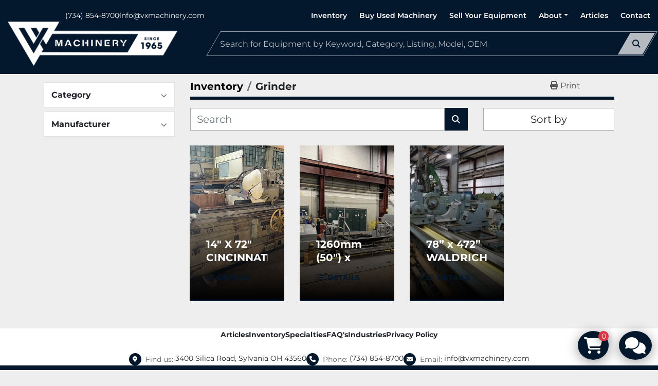

--- FILE ---
content_type: text/html; charset=utf-8
request_url: https://www.vxmachinery.com/grinder
body_size: 6446
content:
<!DOCTYPE html><html id="mh" lang="en"><head><title>Grinder for sale at VX Machinery</title><meta content="Grinder for sale at VX Machinery" property="title" /><meta content="text/html; charset=UTF-8" http-equiv="Content-Type" /><meta content="width=device-width, initial-scale=1.0" name="viewport" /><meta content="Find Grinder and other Equipment for sale at VX Machinery." name="description" /><meta content="wss://system.machinio.com/cable" name="cable-url" /><meta content="Find Grinder and other Equipment for sale at VX Machinery." property="og:description" /><meta content="Grinder for sale at VX Machinery" property="og:title" /><meta content="website" property="og:type" /><meta content="summary_large_image" property="twitter:card" /><meta content="Grinder for sale at VX Machinery" property="twitter:title" /><meta content="Find Grinder and other Equipment for sale at VX Machinery." property="twitter:description" /><link href="https://i.machineryhost.com" rel="preconnect" /><link href="https://i.system.machinio.com" rel="preconnect" /><link href="https://s3.amazonaws.com" rel="preconnect" /><link href="https://www.googletagmanager.com" rel="preconnect" /><link rel="stylesheet" href="/styles/custom-496ce5039c30831b3f7e337e54178bfc.css" media="all" /><link rel="stylesheet" href="/packs/css/918-ca3a6288.css" media="all" />
<link rel="stylesheet" href="/packs/css/application-5f9e7bfe.css" media="all" /><style>.site-header__logo img{max-height:86px}.site-footer .gap-12.py-4{padding-bottom:6.5rem !important}.advanced-contact-section.v2 .acs__container{background-color:var(--primary) !important}.advanced-contact-section.v2 .acs__item .acs__title::before{color:#fff !important}label[for="attach_files"]{background-color:var(--primary)}label[for="attach_files"]:hover,label[for="attach_files"]:focus{background-color:#01050a;border-color:#000}@media (min-width: 1200px){.site-header__contacts{margin-left:7rem}}
</style><link href="https://www.vxmachinery.com/grinder" rel="canonical" /><meta content="https://www.vxmachinery.com/grinder" property="og:url" /><script data-name="analytics" type="application/javascript">var script = document.createElement('script');
script.setAttribute('src', 'https://www.googletagmanager.com/gtag/js?id=G-MGXHZ6YTNX');
script.setAttribute('async', true);
document.head.appendChild(script);

window.dataLayer = window.dataLayer || [];
function gtag(){dataLayer.push(arguments);}



gtag('js', new Date());

gtag('config', 'G-MGXHZ6YTNX')
gtag('config', '--')
gtag('config', 'Google')
gtag('config', 'tag')
gtag('config', 'gtag')
gtag('config', 'js')
gtag('config', '--')
gtag('config', 'script')
gtag('config', 'async')
gtag('config', 'src')
gtag('config', 'https')
gtag('config', 'www')
gtag('config', 'googletagmanager')
gtag('config', 'com')
gtag('config', 'gtag')
gtag('config', 'js')
gtag('config', 'id')
gtag('config', 'AW-17232270111')
gtag('config', 'script')
gtag('config', 'script')
gtag('config', 'window')
gtag('config', 'dataLayer')
gtag('config', 'window')
gtag('config', 'dataLayer')
gtag('config', 'function')
gtag('config', 'gtag')
gtag('config', 'dataLayer')
gtag('config', 'push')
gtag('config', 'arguments')
gtag('config', 'gtag')
gtag('config', 'js')
gtag('config', 'new')
gtag('config', 'Date')
gtag('config', 'gtag')
gtag('config', 'config')
gtag('config', 'AW-17232270111')
gtag('config', 'script')
gtag('config', '--')
gtag('config', 'Event')
gtag('config', 'snippet')
gtag('config', 'for')
gtag('config', 'Contact')
gtag('config', 'Form')
gtag('config', 'conversion')
gtag('config', 'page')
gtag('config', '--')
gtag('config', 'script')
gtag('config', 'function')
gtag('config', 'gtag_report_conversion')
gtag('config', 'url')
gtag('config', 'var')
gtag('config', 'callback')
gtag('config', 'function')
gtag('config', 'if')
gtag('config', 'typeof')
gtag('config', 'url')
gtag('config', 'undefined')
gtag('config', 'window')
gtag('config', 'location')
gtag('config', 'url')
gtag('config', 'gtag')
gtag('config', 'event')
gtag('config', 'conversion')
gtag('config', 'send_to')
gtag('config', 'AW-17232270111')
gtag('config', '1QSECKO-094aEJ-m_phA')
gtag('config', 'event_callback')
gtag('config', 'callback')
gtag('config', 'return')
gtag('config', 'false')
gtag('config', 'script')


function gtagReportConversion() {
  gtag('event', 'conversion', {
    'send_to': 'AW-17232270111/1QSECKO-094aEJ-m_phA',
    'value': 1.0,
    'currency': 'USD'
});

}
</script><!-- Google tag (gtag.js) -->
<script async src="https://www.googletagmanager.com/gtag/js?id=AW-17232270111"></script>
<script>
  window.dataLayer = window.dataLayer || [];
  function gtag(){dataLayer.push(arguments);}
  gtag('js', new Date());

  gtag('config', 'AW-17232270111');
</script>

<!-- Event snippet for Contact Form conversion page -->
<script>
function gtag_report_conversion(url) {
  var callback = function () {
    if (typeof(url) != 'undefined') {
      window.location = url;
    }
  };
  gtag('event', 'conversion', {
      'send_to': 'AW-17232270111/1QSECKO-094aEJ-m_phA',
      'event_callback': callback
  });
  return false;
}
</script>

<!-- Google Tag Manager -->
<script>(function(w,d,s,l,i){w[l]=w[l]||[];w[l].push({'gtm.start':
new Date().getTime(),event:'gtm.js'});var f=d.getElementsByTagName(s)[0],
j=d.createElement(s),dl=l!='dataLayer'?'&l='+l:'';j.async=true;j.src=
'https://www.googletagmanager.com/gtm.js?id='+i+dl;f.parentNode.insertBefore(j,f);
})(window,document,'script','dataLayer','GTM-KF7PJXM9');</script>
<!-- End Google Tag Manager --><link rel="icon" type="image/x-icon" href="https://f.machineryhost.com/3f4366aeb9c157cf9a30c90693eafc55/a259c1c6f11c62eb37205737e8b1a9db/favicon.png" /><link rel="apple-touch-icon" type="image/png" href="https://f.machineryhost.com/3f4366aeb9c157cf9a30c90693eafc55/a259c1c6f11c62eb37205737e8b1a9db/favicon.png" /><script id="json-ld" type="application/ld+json">{ "@context" : "https://schema.org", "@type" : "LocalBusiness", "name" : "VX Machinery", "address" : "3400 Silica Road, Sylvania OH 43560", "url" : "https://www.vxmachinery.com", "image": "https://f.machineryhost.com/3f4366aeb9c157cf9a30c90693eafc55/04c225b069cb0f9329e0728b85b9f729/logo.png", "telephone" : "(734) 854-8700"}</script></head><body class="listings-page body-s3186"><code data-configs="{&quot;currency&quot;:&quot;usd&quot;,&quot;convert_prices&quot;:false,&quot;gdpr_compliance&quot;:false,&quot;currency_iso_code&quot;:false,&quot;show_webshop_stripe_invoice_checkout_hint&quot;:false,&quot;private_price_webshop&quot;:false,&quot;enable_listing_quantity&quot;:false,&quot;allow_offer&quot;:false,&quot;terms_of_sales_path&quot;:null,&quot;automated_locale&quot;:false,&quot;primary_language_code&quot;:&quot;en&quot;,&quot;manual_languages&quot;:[&quot;en&quot;],&quot;controller_name&quot;:&quot;listings&quot;,&quot;webshop_type&quot;:&quot;ecommerce&quot;,&quot;create_webshop_lead&quot;:true,&quot;display_cookies_consent&quot;:null,&quot;privacy_policy_page&quot;:&quot;/pages/privacy-policy&quot;,&quot;contact_form_attach_files_limit&quot;:10,&quot;submit_order_button_text&quot;:null,&quot;shopping_cart_header_title&quot;:null,&quot;custom_newsletter_button_title&quot;:null,&quot;enable_thank_you_page&quot;:null,&quot;restrict_lead_submission_by_buyer_location&quot;:false}"></code><div class="page-wrapper"><div class="hidden-print header-layout"><header class="site-header prude py-3" id="site-header"><div class="site-header__top pt-1 pb-1 pb-lg-0"><div class="container"><div class="d-flex align-items-center"><div class="site-header__contacts d-none d-sm-flex mr-3"><div class="phone site-header__contacts__item no_icon"><a class="contact-tracking phone notranslate" href="tel:7348548700"> (734) 854-8700</a></div><div class="email site-header__contacts__item no_icon"><a class="contact-tracking email notranslate" href="mailto:info@vxmachinery.com"> info@vxmachinery.com</a></div></div><div class="d-flex justify-content-end align-items-center flex-grow-1"><nav class="primary-nav"><ul class="primary-nav__navbar"><li class="primary-nav__item"><a class="primary-nav__link" href="/blog">Articles</a></li><li class="primary-nav__item"><a class="primary-nav__link" href="/pages/inventory">Inventory</a></li><li class="primary-nav__item"><a class="primary-nav__link" href="/pages/buy-used-machinery">Buy Used Machinery</a></li><li class="primary-nav__item"><a class="primary-nav__link" href="/pages/sell-your-equipment">Sell Your Equipment</a></li><li class="primary-nav__item"><div class="dropdown primary-nav__dropdown"><div aria-expanded="false" aria-haspopup="true" class="primary-nav__link dropdown-toggle" id="pagesMenuButton13404" role="button"><a href="/pages/about">About</a></div><div aria-labelledby="pagesMenuButton13404" class="dropdown-menu primary-nav__dropdown-menu m-0"><div class="d-flex"><div class="primary-nav__link-block"><a class="dropdown-item" href="/pages/about">About</a><a class="dropdown-item" href="/pages/our-history">Our History</a><a class="dropdown-item" href="/pages/specialties">Specialties</a></div></div></div></div></li><li class="primary-nav__item"><a class="primary-nav__link" href="/pages/contact">Contact</a></li></ul></nav></div></div></div></div><div class="container"><div class="site-header__bottom d-flex align-items-center"><div class="site-header__logo pr-2 pr-lg-0 "><a class="" href="/en"><img class="" alt="VX Machinery" src="https://f.machineryhost.com/3f4366aeb9c157cf9a30c90693eafc55/04c225b069cb0f9329e0728b85b9f729/logo.png" /></a></div><a class="site-header__search-icon d-lg-none ml-auto pl-3 pr-2" href="/listings" id="site-header-search-icon"><i class="fa-sharp fa-solid fa-magnifying-glass"></i><span class="sr-only">Search</span></a><div class="hamburger-wrapper d-flex d-lg-none align-items-center" data-role="hamburger-menu"><button aria-label="Menu" class="hamburger hamburger--spin d-flex align-items-center" type="button"><div class="hamburger-box"><div class="hamburger-inner"></div></div></button><h5 class="ml-2 mb-0">Menu</h5></div><form action="/listings" class="d-none d-lg-block flex-grow-1 site-header__search-bar" id="site-header-search-bar" method="get"><input aria-label="Search" autocomplete="off" class="site-header__search-bar__input ui-autocomplete-input form-control" data-role="searchbar" name="q" placeholder="Search for Equipment by Keyword, Category, Listing, Model, OEM" type="search" /><button class="text-nowrap site-header__search-bar__submit" id="btn__search" title="submit" type="submit"><i class="fa-sharp fa-solid fa-magnifying-glass"></i></button></form></div></div></header></div><div class="page-layout" id="page-layout"><div class="page-inner" id="page-inner"><code class="hidden" data-query-params="{&quot;category&quot;:&quot;grinder&quot;,&quot;selected_categories&quot;:[&quot;Grinder&quot;],&quot;lang&quot;:&quot;en&quot;,&quot;path&quot;:&quot;/listings&quot;}"></code><div class="container"><div class="row"><div class="col-12 col-lg-3 mt-lg-3 mb-lg-4"><a class="listing-filters-toggle btn btn-primary w-100 d-flex justify-content-between align-items-center mt-2 mb-3" href="#" id="filters-toggle-button"><span>Advanced Filters</span><i class="fa fa-filter"></i></a><div class="advanced-filters style-1 mt-lg-0 mt-3" id="side-advanced-filters"><div class="filters-group"><div class="filters-group__header d-flex flex-wrap justify-content-between align-items-center" id="header_categories"><h5 class="m-0">Category</h5><button class="filters-group__control p-0 active"><i class="fa fa-chevron-up"></i></button></div></div><div class="filters-group"><div class="filters-group__header d-flex flex-wrap justify-content-between align-items-center" id="header_manufacturers"><h5 class="m-0">Manufacturer</h5><button class="filters-group__control p-0 active"><i class="fa fa-chevron-up"></i></button></div></div></div></div><div class="col-12 col-lg-9 mt-1 mb-4"><div class="default-search-bar"><div class="index-header__outer row"><div class="index-header col-12"><div class="index-header__inner row"><nav aria-label="breadcrumb" class="py-2 col-lg-9 pl-0"><ol class="breadcrumb mb-0" itemscope="" itemtype="http://schema.org/BreadcrumbList"><li class="breadcrumb-item" itemid="/listings" itemprop="itemListElement" itemscope="" itemtype="http://schema.org/ListItem"><meta content="1" itemprop="position" /><a itemprop="item" itemtype="http://schema.org/Thing" itemid="/listings" itemscope="itemscope" href="/listings"><span itemprop="name">Inventory</span></a></li><li class="breadcrumb-item active" itemid="/grinder" itemprop="itemListElement" itemscope="" itemtype="http://schema.org/ListItem"><meta content="2" itemprop="position" /><meta content="/grinder" itemid="/grinder" itemprop="item" itemscope="" itemtype="http://schema.org/Thing" /><h1 class="breadcrumb-title" content="Grinder" itemprop="name">Grinder</h1></li></ol></nav><div class="col-lg-3 pr-0 d-none d-lg-block utility-button__wrapper utility-button__wrapper--index"><button class="print-button btn mt-0" data-path="/print?category=grinder&amp;selected_categories%5B%5D=Grinder" data-role="js-print-listings"><i class="fa fa-print"></i> <span>Print</span></button></div></div></div></div><div class="row"><div class="index-controls hidden-print m-0 col-12 col-lg-8"><div class="search__outer w-100"><form action="/grinder" class="search" method="get"><div class="row"><input aria-label="Search" autocomplete="off" class="search__input form-control col-10 col-lg-11" data-autocomplete-select-path="/listings" data-role="searchbar" data-search-category="Grinder" name="q" placeholder="Search" type="search" /><button class="search__button btn col-2 col-lg-1 d-flex align-items-center justify-content-center" title="submit" type="submit"><i class="fa fa-search"></i></button></div></form><div class="autocomplete-wrapper"></div></div></div><div class="listing-filters row m-0 col-lg-4"><div class="p-0 col-12"><div class="btn-group w-100"><button class="btn btn-light bg-white dropdown-toggle sort-by-toggle text-truncate" data-toggle="dropdown" title="Sort by">Sort by</button><div class="dropdown-menu w-100"><button class="select-sort-by dropdown-item active" data-direction="" data-href="/listings" data-sort_by="">Relevance</button><button class="select-sort-by dropdown-item" data-direction="asc" data-href="/listings" data-sort_by="manufacturer">Manufacturer A-Z</button><button class="select-sort-by dropdown-item" data-direction="desc" data-href="/listings" data-sort_by="manufacturer">Manufacturer Z-A</button><button class="select-sort-by dropdown-item" data-direction="asc" data-href="/listings" data-sort_by="model">Model A-Z</button><button class="select-sort-by dropdown-item" data-direction="desc" data-href="/listings" data-sort_by="model">Model Z-A</button><button class="select-sort-by dropdown-item" data-direction="asc" data-href="/listings" data-sort_by="year">Oldest</button><button class="select-sort-by dropdown-item" data-direction="desc" data-href="/listings" data-sort_by="year">Newest</button><button class="select-sort_by dropdown-item js-sorting-more-btn">Specifications</button></div></div></div></div></div></div><div class="listings-index__outer"><div class="listings-index"><div class="row listings-grid" data-grids-amount="4"><div class="listing__wrapper aerex"><div class="listing w-100 position-relative bg-secondary"><figure class="listing__image__wrapper d-flex m-0 w-100 position-relative"><a data-role="show-listing" data-id="5288264" data-event-action="listing_image" href="/listings/5288264-used-14-x-72-cincinnati-universal-cylindrical-grinder"><img alt="Used 14&quot; X 72&quot; CINCINNATI UNIVERSAL CYLINDRICAL GRINDER" class="listing__image w-100 listing-img lazy owl-lazy listing-img--vertical" data-src="https://i.machineryhost.com/3f4366aeb9c157cf9a30c90693eafc55/314ef6d2f82f52769ede83a8a4491fe9/large-used-14-x-72-cincinnati-universal-cylindrical-grinder.jpg" src="/packs/static/listings/images/loading_image_en-664985bb0e7bb5c8be1b.svg" /></a></figure><div class="listing__content position-absolute"><h4 class="listing__title mb-3"><a data-role="show-listing" data-id="5288264" href="/listings/5288264-used-14-x-72-cincinnati-universal-cylindrical-grinder">14&quot; X 72&quot; CINCINNATI UNIVERSAL CYLINDRICAL GRINDER</a></h4><div class="listing__content__link text-primary"><a data-role="show-listing" data-id="5288264" data-event-action="details" href="/listings/5288264-used-14-x-72-cincinnati-universal-cylindrical-grinder">Details</a></div></div></div></div><div class="listing__wrapper aerex"><div class="listing w-100 position-relative bg-secondary"><figure class="listing__image__wrapper d-flex m-0 w-100 position-relative"><a data-role="show-listing" data-id="7454734" data-event-action="listing_image" href="/listings/7454734-used-1260mm-50-x-5000mm-16-waldrich-siegen-roll-grinder"><img alt="Used 1260mm (50&quot;) x 5000mm (16&#39;) Waldrich Siegen Roll Grinder" class="listing__image w-100 listing-img lazy owl-lazy listing-img--vertical" data-src="https://i.machineryhost.com/3f4366aeb9c157cf9a30c90693eafc55/70fb87ddf814e77bb0dacb86cd011e28/large-used-1260mm-50-x-5000mm-16-waldrich-siegen-roll-grinder.jpg" src="/packs/static/listings/images/loading_image_en-664985bb0e7bb5c8be1b.svg" /></a></figure><div class="listing__content position-absolute"><h4 class="listing__title mb-3"><a data-role="show-listing" data-id="7454734" href="/listings/7454734-used-1260mm-50-x-5000mm-16-waldrich-siegen-roll-grinder">1260mm (50&quot;) x 5000mm (16&#39;) Waldrich Siegen Roll Grinder</a></h4><div class="listing__content__link text-primary"><a data-role="show-listing" data-id="7454734" data-event-action="details" href="/listings/7454734-used-1260mm-50-x-5000mm-16-waldrich-siegen-roll-grinder">Details</a></div></div></div></div><div class="listing__wrapper aerex"><div class="listing w-100 position-relative bg-secondary"><figure class="listing__image__wrapper d-flex m-0 w-100 position-relative"><a data-role="show-listing" data-id="7454755" data-event-action="listing_image" href="/listings/7454755-used-78-x-472-waldrich-seigen-roll-grinder"><img alt="Used 78” x 472” WALDRICH SEIGEN ROLL GRINDER" class="listing__image w-100 listing-img lazy owl-lazy listing-img--vertical" data-src="https://i.machineryhost.com/3f4366aeb9c157cf9a30c90693eafc55/51eac00f10a336f25beb83d5b7f0df7a/large-used-78-x-472-waldrich-seigen-roll-grinder.jpg" src="/packs/static/listings/images/loading_image_en-664985bb0e7bb5c8be1b.svg" /></a></figure><div class="listing__content position-absolute"><h4 class="listing__title mb-3"><a data-role="show-listing" data-id="7454755" href="/listings/7454755-used-78-x-472-waldrich-seigen-roll-grinder">78” x 472” WALDRICH SEIGEN ROLL GRINDER</a></h4><div class="listing__content__link text-primary"><a data-role="show-listing" data-id="7454755" data-event-action="details" href="/listings/7454755-used-78-x-472-waldrich-seigen-roll-grinder">Details</a></div></div></div></div></div></div><div class="row"><div class="mt-ggw col-8 offset-2"></div></div></div></div></div></div></div><footer class="site-footer maksic" id="site-footer"><div class="site-footer__content"><div class="container"><div class="row"><div class="col-12"><div class="d-flex flex-column"><div class="d-flex flex-column align-items-md-center"><ul class="footer-nav nav d-flex flex-column flex-md-row mb-4 justify-content-md-center"><li class="footer-nav__item"><a class="footer-nav__link active" href="/blog">Articles</a></li><li class="footer-nav__item"><a class="footer-nav__link active" href="/pages/inventory">Inventory</a></li><li class="footer-nav__item"><a class="footer-nav__link active" href="/pages/specialties">Specialties</a></li><li class="footer-nav__item"><a class="footer-nav__link active" href="/pages/faq-s">FAQ&#39;s</a></li><li class="footer-nav__item"><a class="footer-nav__link active" href="/pages/industries">Industries</a></li><li class="footer-nav__item"><a class="footer-nav__link active" href="/pages/privacy-policy">Privacy Policy</a></li></ul><div class="site-footer__contacts d-flex flex-wrap flex-column flex-md-row justify-content-md-center"><div class="address d-none d-xl-flex align-items-center site-footer__contacts__item with-text"><span class="contact-text text mr-1">Find us:</span><a class="notranslate w-100" href="https://www.google.com/maps/search/3400 Silica Road, Sylvania OH 43560" target="_blank"> 3400 Silica Road, Sylvania OH 43560</a></div><div class="phone d-flex align-items-center with-text site-footer__contacts__item"><span class="contact-text text mr-1">Phone:</span><a class="contact-tracking phone notranslate" href="tel:7348548700"> (734) 854-8700</a></div><div class="email d-flex align-items-center site-footer__contacts__item with-text"><span class="contact-text text mr-1">Email:</span><a class="contact-tracking email notranslate" href="mailto:info@vxmachinery.com"> info@vxmachinery.com</a></div></div></div></div></div></div></div></div><div class="bg-primary"><div class="container"><div class="row"><div class="col-12"><div class="d-flex flex-column flex-md-row align-items-md-center gap-12 py-4 py-md-3"><div class="backlink small"><a href="https://www.machinio.com/system" rel="noopener" target="_blank">Machinio System</a> website by <a href="https://www.machinio.com" rel="noopener" target="_blank">Machinio</a></div><div class="d-flex align-items-center ml-md-auto"><div class="external-links d-flex flex-wrap"><a aria-label="facebook" class="social-link notranslate facebook" href="https://www.facebook.com/vxmachinery/" rel="noopener" target="_blank"><i class="fa-facebook-f fa-brands"></i><span class="sr-only">facebook</span></a><a aria-label="linkedin" class="social-link notranslate linkedin" href="https://www.linkedin.com/company/vx-llc/" rel="noopener" target="_blank"><i class="fa-linkedin-in fa-brands"></i><span class="sr-only">linkedin</span></a></div><a aria-label="To the top" class="to-the-top" href=""><i class="fa fa-arrow-circle-up"></i></a></div></div></div></div></div></div></footer><div class="fixed_container d-print-none"><div class="shopping-cart-icon" data-role="shopping-cart-icon"><div class="floating-btn"><i class="fa-solid fa-cart-shopping"></i><span class="floating-btn--background"><div class="floating-btn--indicator text-center"></div></span></div></div><div class="live-chat-icon" data-automated-chat-response="false" data-chat-analytics="disabled" data-chat-contact-form="" id="live-chat-icon"><div class="floating-btn"><div class="fa fa-comments"></div><span class="invisible floating-btn--background"><div class="floating-btn--indicator text-center"></div></span></div></div></div></div></div><script>
//<![CDATA[
var _rollbarConfig = {
  accessToken: "aec4e181ec6a45498ca430cb2d1dcff8",
  captureUncaught: true,
  captureUnhandledRejections: true,
  ignoredMessages: [
    '(.*)QuotaExceededError:(.*)',
    '(.*)DOM Exception 22:(.*)',
    'QuotaExceededError(.*)',
    'DOM Exception 22(.*)',
    'DOM Exception 22: QuotaExceededError: An attempt was made to add something to storage that exceeded the quota.',
    'The quota has been exceeded.',
    'Object Not Found Matching Id',
    'Script error.',
    '(.*)[lgst]\\.a\\.init is not a function\\.(.*)',
    "SyntaxError: Unexpected keyword 'this'",
    "Cannot read properties of null \\(reading .style.\\)",
    "null is not an object \\(evaluating .a\\.style.\\)",
    "Can't find variable: gmo",
    "scrollReadRandom",
    "replaceChildren is not a function",
    "Cannot read properties of undefined \\(reading .value.\\)"
  ],
  payload: {
    environment: "production"
  }
};
//]]>
</script><script src="/packs/js/runtime-4e83ecbc66661d7bb1f5.js" defer="defer"></script>
<script src="/packs/js/692-1ab0e0c46d8705502bce.js" defer="defer"></script>
<script src="/packs/js/706-cee65121c381e619848d.js" defer="defer"></script>
<script src="/packs/js/635-0afd58c9e729fe544641.js" defer="defer"></script>
<script src="/packs/js/918-9a6f14d0cc992d20f83e.js" defer="defer"></script>
<script src="/packs/js/989-1335ce700e1b197b2d49.js" defer="defer"></script>
<script src="/packs/js/162-de536d99abe3cac61da0.js" defer="defer"></script>
<script src="/packs/js/application-182fe7022b3d27ec462a.js" defer="defer"></script>
<script src="/packs/js/624-94c5ec60afc06453862e.js" defer="defer"></script>
<script src="/packs/js/rollbar-1c051f26f9e7b1752fca.js" defer="defer"></script>
<script src="/packs/js/764-c077c878bdeb25835260.js" defer="defer"></script>
<script src="/packs/js/841-90387483698fdd9030e6.js" defer="defer"></script>
<script src="/packs/js/gallery-27601d96fa6951f8d87e.js" defer="defer"></script>
<script src="/packs/js/webshop-3135a1c79e8f1a67d25d.js" defer="defer"></script>
<script src="/packs/js/203-9426842378aeff99f16e.js" defer="defer"></script>
<script src="/packs/js/live_chat-a9bfa053fd46dbf1b89c.js" defer="defer"></script>
<script src="/packs/js/owl_carousel-dca796c866e00378e552.js" defer="defer"></script><!-- Google Tag Manager (noscript) -->
<noscript><iframe src="https://www.googletagmanager.com/ns.html?id=GTM-KF7PJXM9"
height="0" width="0" style="display:none;visibility:hidden"></iframe></noscript>
<!-- End Google Tag Manager (noscript) --><script crossorigin="anonymous" src="https://kit.fontawesome.com/722e3adc3e.js"></script><script src="https://cdnjs.cloudflare.com/polyfill/v3/polyfill.min.js?version=4.8.0&amp;features=Element.prototype.replaceChildren"></script></body></html>